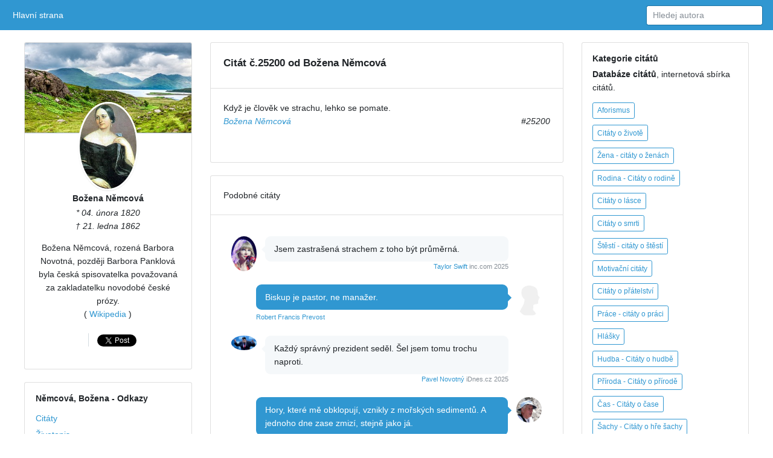

--- FILE ---
content_type: text/html; charset=UTF-8
request_url: https://citato.cz/citat/25200-bozena-nemcova
body_size: 6760
content:
<!DOCTYPE html>
<html lang="cs">
	<head>
		<meta charset="utf-8">
		<meta http-equiv="X-UA-Compatible" content="IE=edge">
		<meta name="viewport" content="width=device-width, initial-scale=1">

	<title>
      
 Když je člověk ve strachu, lehko se pomate... | Citát #25200 | Božena Němcová  | citáty osobností
      
	</title>

	<link href='https://fonts.googleapis.com/css?family=Open+Sans:400,300,600' rel='stylesheet' type='text/css'>
	<link href="/citaty.css" rel="stylesheet">
	<link href="/citato.css" rel="stylesheet">

<meta name="description" content="Když je člověk ve strachu, lehko se pomate.">
<meta name="keywords" content="citát, citáty, Božena Němcová, , ">

<link rel="icon" href="/favicon.ico">
<link rel="shortcut icon" href="/favicon.ico" type="image/x-icon">  <link rel="apple-touch-icon" href="/favicon.ico">

<link rel="canonical" href="https://citato.cz/citat/25200-bozena-nemcova">

<meta name="author" content="Martin Kučera">
<meta property="fb:admins" content="100003273667544"/>

<meta property="og:title" content="Citát Božena Němcová">
<meta property="og:url" content="https://citato.cz/citat/25200-bozena-nemcova">
<meta property="og:image" content="https://citato.cz/obrazek/25200-bozena-nemcova">
<meta property="og:site_name" content="Citáty">
<meta property="og:description" content="Když je člověk ve strachu, lehko se pomate.">

<!-- Global site tag (gtag.js) - Google Analytics -->
<script async src="https://www.googletagmanager.com/gtag/js?id=UA-42277668-4"></script>
<script>
  window.dataLayer = window.dataLayer || [];
  function gtag(){dataLayer.push(arguments);}
  gtag('js', new Date());

  gtag('config', 'UA-42277668-4');
</script>


  </head>

<body class="paddt">

<div id="fb-root"></div>
<script>(function(d, s, id) {
  var js, fjs = d.getElementsByTagName(s)[0];
  if (d.getElementById(id)) return;
  js = d.createElement(s); js.id = id;
  js.src = "//connect.facebook.net/cs_CZ/sdk.js#xfbml=1&version=v2.9&appId=1459084324152013";
  fjs.parentNode.insertBefore(js, fjs);
}(document, 'script', 'facebook-jssdk'));</script>

<div class="topn"></div>

<nav class="posR webkM768 posF0z navCol bgc39D apnav">

  <!--<a class="e" href="index.html">Citato.cz
    <img src="/img/logo/logo.png" alt="Citato" style="height:20px" alt="">
  </a>-->

  <div class="collapse flex100Dw">
    <ul class="navbar-nav margRa">
      <li class="active">
        <a class="dispBmP" href="/">Hlavní strana <span class="zt">(current)</span></a>
      </li>
      <!--<li class="">
        <a class="dispBmP" href="/prislovi/">Přísloví</a>
      </li>
      <li class="">
        <a class="dispBmP" data-toggle="modal" href="/o/citaty-o-lasce">O lásce</a>
      </li>
      <li class="">
        <a class="dispBmP" href="">Kontakt</a>
      </li>-->
    </ul>

    <form class="seearch floatr displayWF" action="/hledam/" method="get">
      <input class="form-control" type="text" data-action="grow" name="q" placeholder="Hledej autora">
		<!--<button type="submit" class="btn btn-info">Hledej</button>-->
    </form>
    <ul class="nav navbar-nav floatr margR0 displN displayWF">
      <li class="">
      </li>
    </ul>

  </div>
</nav>



<!-- LEFT -->
<div class="leftmenu paddt15 paddb">
  <div class="displl">
    <div class="sloupec">

      <div class="posRc0 margb5h margb1">
        <div class="height150M" style="background-image: url(/img/panorama/skotsko.jpg);"></div>
        <div class="webkF txtC">
          <a href="/autor/bozena-nemcova">
            <img
              class="imgKing"
              src="https://citato.cz/img/autori/mno/Bozena_Nemcova.jpg" alt="Božena Němcová">
          </a>

          <h6 class="margb5">
            <a class="colInh" href="/autor/bozena-nemcova">Božena Němcová</a>
          </h6>

<em>* 04. února 1820</em><br><em>† 21. ledna 1862</em><p><p class="margb1">Božena Němcová, rozená Barbora Novotná, později Barbora Panklová byla česká spisovatelka považovaná za zakladatelku novodobé české prózy.<br>( <a href="https://cs.wikipedia.org/wiki/Bo%C5%BEena_N%C4%9Bmcov%C3%A1">Wikipedia</a> )</p>

          <ul class="listSn"> 
            <li class="dispIBb0">
              
<div class="fb-like" style="float:left;margin:0px 5px 0px 0px;" data-href="https://citato.cz/citat/25200-bozena-nemcova" data-send="false" data-layout="button_count" data-width="150" data-show-faces="false" data-colorscheme="dark"></div>
              
            </li>

            <li class="dispIBb0">

<a href="https://twitter.com/share" class="twitter-share-button">Tweet</a>
<script>!function(d,s,id){var js,fjs=d.getElementsByTagName(s)[0],p=/^http:/.test(d.location)?'http':'https';if(!d.getElementById(id)){js=d.createElement(s);js.id=id;js.src=p+'://platform.twitter.com/widgets.js';fjs.parentNode.insertBefore(js,fjs);}}(document, 'script', 'twitter-wjs');</script>

            </li>
          </ul>
        </div>
      </div>

      <div class="posRc0 displBm768 displN dispBm992 margb1">
        <div class="webkF">
          <h6 class="margB1">
          <strong>Němcová, Božena</strong> - 			Odkazy
			</h6>
          <div class="listP0sN margB5">
          <ul role="navigation">
<li><a href="/autor/bozena-nemcova">Citáty</a></li><li><a href="https://citato.cz/zivotopis/bozena-nemcova">Životopis</a></li><li><a href="https://cs.wikipedia.org/wiki/Bo%C5%BEena_N%C4%9Bmcov%C3%A1" class="alert-link">Wikipedia</a></li><li><a href="https://search.seznam.cz/?q=Božena Němcová" class="alert-link">Božena Němcová na seznamu.cz</a></li><li><a href="https://www.google.cz/search?q=Božena Němcová&ie=UTF-8" class="alert-link">Božena Němcová v google.cz</a></li>          </ul>
          </div>
        </div>
      </div>

    </div><!-- /sloupec -->

    <div class="weki50">


      <ul class="dispW box11a margb1">
        <li class="displWaF posRflc padd15">

<h1>Citát č.25200 od Božena Němcová</h1>
        
        </li>
			<!--
			<li>
			<h1 id="nadpis">Božena Němcová citáty</h1>
</li>-->
        <li class="displWaF posRflc padd15">
          <div class="webkOv">

<blockquote>Když je člověk ve strachu, lehko se pomate. <footer><cite><a href="https://citato.cz/autor/bozena-nemcova">Božena Němcová</a> <span style="display:block;float:right;">#25200</span></cite></footer></blockquote>
 <br style="clear:both">

          </div>
        </li>
      </ul>
 

<ul class="dispW box11a  margb1"><!-- box22 -->
        <li class="displWaF posRflc padd15">
			Podobné citáty
        </li>
        <li class="displWaF posRflc padd15">
          <div class="webkOv">
          <div class="marg1">
            <ul class="sty2">
<li class="displWaF margb1 dsqS" style="">
                <a href="https://citato.cz/autor/taylor-swift"><img class="bordR50 width42 displWf flexS margR1" src="https://citato.cz/img/autori/stu/taylor-swift.jpg" alt="Taylor Swift"></a>
                <div class="webkOv">
                  <div class="box1a">
                   Jsem zastrašená strachem z toho být průměrná.
                  </div>
                  <!--<div class="box1a">
                   The same autor
                  </div>-->
                  <div class="fow4">
                    <small class="col889 dsqF">
                      <a href="https://citato.cz/autor/taylor-swift">Taylor Swift</a> inc.com 2025
                    </small>
                  </div>
                </div>
              </li><li class="displWaF colrMarg margb1">
                <div class="webkOv">
                  <div class="box1a">
                    Biskup je pastor, ne manažer.
                  </div>
                  <div class="fow4">
                    <small class="col889">
                      <a href="https://citato.cz/autor/robert-francis-prevost">Robert Francis Prevost</a>  
                    </small>
                  </div>
                </div>
                <a href="https://citato.cz/autor/robert-francis-prevost"><img class="bordR50 width42 displWf flexS margL1" src="https://citato.cz/img/autori/n.jpg" alt="Robert Francis Prevost"></a>
              </li><!-- / END BLU --><li class="displWaF margb1 dsqS" style="">
                <a href="https://citato.cz/autor/pavel-novotny"><img class="bordR50 width42 displWf flexS margR1" src="https://citato.cz/img/autori/mno/pavel-novotny.jpg" alt="Pavel Novotný"></a>
                <div class="webkOv">
                  <div class="box1a">
                   Každý správný prezident seděl. Šel jsem tomu trochu naproti.
                  </div>
                  <!--<div class="box1a">
                   The same autor
                  </div>-->
                  <div class="fow4">
                    <small class="col889 dsqF">
                      <a href="https://citato.cz/autor/pavel-novotny">Pavel Novotný</a> iDnes.cz 2025
                    </small>
                  </div>
                </div>
              </li><li class="displWaF colrMarg margb1">
                <div class="webkOv">
                  <div class="box1a">
                    Hory, které mě obklopují, vznikly z mořských sedimentů. A jednoho dne zase zmizí, stejně jako já.
                  </div>
                  <div class="fow4">
                    <small class="col889">
                      <a href="https://citato.cz/autor/michel-siffre">Michel Siffre</a>  
                    </small>
                  </div>
                </div>
                <a href="https://citato.cz/autor/michel-siffre"><img class="bordR50 width42 displWf flexS margL1" src="https://citato.cz/img/autori/stu/michel-siffre.jpg" alt="Michel Siffre"></a>
              </li><!-- / END BLU --><li class="displWaF margb1 dsqS" style="">
                <a href="https://citato.cz/autor/michel-siffre"><img class="bordR50 width42 displWf flexS margR1" src="https://citato.cz/img/autori/stu/michel-siffre.jpg" alt="Michel Siffre"></a>
                <div class="webkOv">
                  <div class="box1a">
                   Generace lidí přicházejí a odcházejí, ale příroda zůstává stejná. Jen astronomie a geologie nám ukazují naše pravé místo v čase a prostoru.
                  </div>
                  <!--<div class="box1a">
                   The same autor
                  </div>-->
                  <div class="fow4">
                    <small class="col889 dsqF">
                      <a href="https://citato.cz/autor/michel-siffre">Michel Siffre</a>  
                    </small>
                  </div>
                </div>
              </li><li class="displWaF colrMarg margb1">
                <div class="webkOv">
                  <div class="box1a">
                    Temnota všechno zvětšuje, všechno děsí. Strach z přítomnosti číhá ve stínech, i když jste úplně sami.
                  </div>
                  <div class="fow4">
                    <small class="col889">
                      <a href="https://citato.cz/autor/michel-siffre">Michel Siffre</a>  
                    </small>
                  </div>
                </div>
                <a href="https://citato.cz/autor/michel-siffre"><img class="bordR50 width42 displWf flexS margL1" src="https://citato.cz/img/autori/stu/michel-siffre.jpg" alt="Michel Siffre"></a>
              </li><!-- / END BLU --><li class="displWaF margb1 dsqS" style="">
                <a href="https://citato.cz/autor/michel-siffre"><img class="bordR50 width42 displWf flexS margR1" src="https://citato.cz/img/autori/stu/michel-siffre.jpg" alt="Michel Siffre"></a>
                <div class="webkOv">
                  <div class="box1a">
                   Můj abstraktní čas má hodnotu zhruba poloviny skutečné doby.
                  </div>
                  <!--<div class="box1a">
                   The same autor
                  </div>-->
                  <div class="fow4">
                    <small class="col889 dsqF">
                      <a href="https://citato.cz/autor/michel-siffre">Michel Siffre</a>  
                    </small>
                  </div>
                </div>
              </li><li class="displWaF colrMarg margb1">
                <div class="webkOv">
                  <div class="box1a">
                    Nedělejme si iluze – není to síla těla, ale vůle a mozková činnost, které určují přežití člověka v krajních podmínkách.
                  </div>
                  <div class="fow4">
                    <small class="col889">
                      <a href="https://citato.cz/autor/michel-siffre">Michel Siffre</a> Vie souterraine, s. 133 
                    </small>
                  </div>
                </div>
                <a href="https://citato.cz/autor/michel-siffre"><img class="bordR50 width42 displWf flexS margL1" src="https://citato.cz/img/autori/stu/michel-siffre.jpg" alt="Michel Siffre"></a>
              </li><!-- / END BLU --><li class="displWaF margb1 dsqS" style="">
                <a href="https://citato.cz/autor/michel-siffre"><img class="bordR50 width42 displWf flexS margR1" src="https://citato.cz/img/autori/stu/michel-siffre.jpg" alt="Michel Siffre"></a>
                <div class="webkOv">
                  <div class="box1a">
                   V tomto světě, kde všechno je nicotou, zůstává jen jediná věc – má myšlenka. Ale i ta je na pokraji zhroucení.
                  </div>
                  <!--<div class="box1a">
                   The same autor
                  </div>-->
                  <div class="fow4">
                    <small class="col889 dsqF">
                      <a href="https://citato.cz/autor/michel-siffre">Michel Siffre</a> Vie souterraine, s. 117 
                    </small>
                  </div>
                </div>
              </li><li class="displWaF colrMarg margb1">
                <div class="webkOv">
                  <div class="box1a">
                    Čas byl jediná věc, která se hýbala – a já ho pronásledoval, ale nikdy jsem ho nedohonil.
                  </div>
                  <div class="fow4">
                    <small class="col889">
                      <a href="https://citato.cz/autor/michel-siffre">Michel Siffre</a> Vie souterraine, s. 93 
                    </small>
                  </div>
                </div>
                <a href="https://citato.cz/autor/michel-siffre"><img class="bordR50 width42 displWf flexS margL1" src="https://citato.cz/img/autori/stu/michel-siffre.jpg" alt="Michel Siffre"></a>
              </li><!-- / END BLU --><li class="displWaF margb1 dsqS" style="">
                <a href="https://citato.cz/autor/donald-trump"><img class="bordR50 width42 displWf flexS margR1" src="https://citato.cz/img/autori/stu/donald-trump.jpg" alt="Donald Trump"></a>
                <div class="webkOv">
                  <div class="box1a">
                   Vždycky jsem říkal: "Pokud potřebujete viagru, pravděpodobně jste se špatnou dívkou."
                  </div>
                  <!--<div class="box1a">
                   The same autor
                  </div>-->
                  <div class="fow4">
                    <small class="col889 dsqF">
                      <a href="https://citato.cz/autor/donald-trump">Donald Trump</a>  
                    </small>
                  </div>
                </div>
              </li><li class="displWaF colrMarg margb1">
                <div class="webkOv">
                  <div class="box1a">
                    Řídit start-up je jako žvýkat sklo a dívat se do propasti. Po nějaké době přestanete zírat, ale žvýkání skla nikdy neskončí.
                  </div>
                  <div class="fow4">
                    <small class="col889">
                      <a href="https://citato.cz/autor/elon-musk">Elon Musk</a>  
                    </small>
                  </div>
                </div>
                <a href="https://citato.cz/autor/elon-musk"><img class="bordR50 width42 displWf flexS margL1" src="https://citato.cz/img/autori/mno/elon-musk.jpg" alt="Elon Musk"></a>
              </li><!-- / END BLU --><li class="displWaF margb1 dsqS" style="">
                <a href="https://citato.cz/autor/enver-hodza"><img class="bordR50 width42 displWf flexS margR1" src="https://citato.cz/img/autori/ghi/enver-hodza.jpg" alt="Enver Hodža"></a>
                <div class="webkOv">
                  <div class="box1a">
                   Pro neustálé posilování obrany naší země je nutné, abychom udržovali vojenskou připravenost všech struktur na vysoké úrovni a den za dnem ji zdokonalovali.
                  </div>
                  <!--<div class="box1a">
                   The same autor
                  </div>-->
                  <div class="fow4">
                    <small class="col889 dsqF">
                      <a href="https://citato.cz/autor/enver-hodza">Enver Hodža</a>  1978
                    </small>
                  </div>
                </div>
              </li><li class="displWaF colrMarg margb1">
                <div class="webkOv">
                  <div class="box1a">
                    Žádná síla, žádné mučení, žádné intriky, žádný podvod nemůže vymýtit marxismus-leninismus z myslí a srdcí lidí.
                  </div>
                  <div class="fow4">
                    <small class="col889">
                      <a href="https://citato.cz/autor/enver-hodza">Enver Hodža</a>  1980
                    </small>
                  </div>
                </div>
                <a href="https://citato.cz/autor/enver-hodza"><img class="bordR50 width42 displWf flexS margL1" src="https://citato.cz/img/autori/ghi/enver-hodza.jpg" alt="Enver Hodža"></a>
              </li><!-- / END BLU --><li class="displWaF margb1 dsqS" style="">
                <a href="https://citato.cz/autor/jan-zizka"><img class="bordR50 width42 displWf flexS margR1" src="https://citato.cz/img/autori/yz9/jan-zizka.jpg" alt="Jan Žižka"></a>
                <div class="webkOv">
                  <div class="box1a">
                   A který Čech mohl by chladnou krví dívati se, kterak cizozemci vůkol haní, stihají a týrají celý náš národ jako kacíře, a v dalekých zemích pálí se nejšlechetnější mužové naši, jako by zločinci byli?
                  </div>
                  <!--<div class="box1a">
                   The same autor
                  </div>-->
                  <div class="fow4">
                    <small class="col889 dsqF">
                      <a href="https://citato.cz/autor/jan-zizka">Jan Žižka</a> Jedlička, Otakar 
                    </small>
                  </div>
                </div>
              </li><li class="displWaF colrMarg margb1">
                <div class="webkOv">
                  <div class="box1a">
                    Postupem času se móda stala součástí mé DNA.
                  </div>
                  <div class="fow4">
                    <small class="col889">
                      <a href="https://citato.cz/autor/roberto-cavalli">Roberto Cavalli</a>  
                    </small>
                  </div>
                </div>
                <a href="https://citato.cz/autor/roberto-cavalli"><img class="bordR50 width42 displWf flexS margL1" src="https://citato.cz/img/autori/abc/roberto-cavalli.jpg" alt="Roberto Cavalli"></a>
              </li><!-- / END BLU --><li class="displWaF margb1 dsqS" style="">
                <a href="https://citato.cz/autor/roberto-cavalli"><img class="bordR50 width42 displWf flexS margR1" src="https://citato.cz/img/autori/abc/roberto-cavalli.jpg" alt="Roberto Cavalli"></a>
                <div class="webkOv">
                  <div class="box1a">
                   Miluji tě, pokud ty miluješ mě.
                  </div>
                  <!--<div class="box1a">
                   The same autor
                  </div>-->
                  <div class="fow4">
                    <small class="col889 dsqF">
                      <a href="https://citato.cz/autor/roberto-cavalli">Roberto Cavalli</a>  
                    </small>
                  </div>
                </div>
              </li><li class="displWaF colrMarg margb1">
                <div class="webkOv">
                  <div class="box1a">
                    Florencie a umění je něco, co je součástí mého života a i součástí mě samotného.
                  </div>
                  <div class="fow4">
                    <small class="col889">
                      <a href="https://citato.cz/autor/roberto-cavalli">Roberto Cavalli</a>  
                    </small>
                  </div>
                </div>
                <a href="https://citato.cz/autor/roberto-cavalli"><img class="bordR50 width42 displWf flexS margL1" src="https://citato.cz/img/autori/abc/roberto-cavalli.jpg" alt="Roberto Cavalli"></a>
              </li><!-- / END BLU --><li class="displWaF margb1 dsqS" style="">
                <a href="https://citato.cz/autor/petr-pavel"><img class="bordR50 width42 displWf flexS margR1" src="https://citato.cz/img/autori/pqr/petr-pavel.jpg" alt="Petr Pavel"></a>
                <div class="webkOv">
                  <div class="box1a">
                   Učitel může leckdy žáka formovat víc než jeho vlastní rodiče. 
                  </div>
                  <!--<div class="box1a">
                   The same autor
                  </div>-->
                  <div class="fow4">
                    <small class="col889 dsqF">
                      <a href="https://citato.cz/autor/petr-pavel">Petr Pavel</a> Twitter.com/prezidentpavel 
                    </small>
                  </div>
                </div>
              </li><li class="displWaF colrMarg margb1">
                <div class="webkOv">
                  <div class="box1a">
                    Nejsilnější je ten, kdo zhodnotí situaci, pomyslí na lidi a má odvahu k bílé vlajce a jedná. (K situaci na Ukrajině)
                  </div>
                  <div class="fow4">
                    <small class="col889">
                      <a href="https://citato.cz/autor/papez-frantisek">Papež František</a>  2024
                    </small>
                  </div>
                </div>
                <a href="https://citato.cz/autor/papez-frantisek"><img class="bordR50 width42 displWf flexS margL1" src="https://citato.cz/img/autori/def/papez-frantisek.jpg" alt="Papež František"></a>
              </li><!-- / END BLU -->            </ul>
          </div>

          </div>
        </li>
      </ul>


		</div>


    <div class="sloupec">


      <div class="posRc0 margb1 displN dispBm992">
        <div class="webkF">
          <h6 class="margbt1">Kategorie citátů</h6>
          <div data-grid="images" data-target-height="150">
            <!--<img class="width42" data-width="640" data-height="640" data-action="zoom" src="https://citato.cz/favicon.ico">-->
          </div>
          <p><strong>Databáze citátů</strong>, internetová sbírka citátů.</p>
			<div role="navigation">

	<a href="/o/aforismy">
		<span class="displIBf colr39Dh margb5 padd02font08 glyphicon glyphicon-asterisk">Aforismus</span>
	</a><br>

	<a href="/o/citaty-o-zivote">
		<span class="displIBf colr39Dh margb5 padd02font08 glyphicon glyphicon-globe">Citáty o životě</span>
	</a><br>

	<a href="/o/citaty-o-zenach">
		<span class="displIBf colr39Dh margb5 padd02font08 glyphicon glyphicon-queen">Žena - citáty o ženách</span>
	</a><br>

	<a href="/o/citaty-o-rodine">
		<span class="displIBf colr39Dh margb5 padd02font08 glyphicon glyphicon-ice-lolly">Rodina - Citáty o rodině</span>
	</a><br>

	<a href="/o/citaty-o-lasce">
		<span class="displIBf colr39Dh margb5 padd02font08 glyphicon glyphicon-heart">Citáty o lásce</span>
	</a><br>

	<a href="/o/citaty-o-smrti">
		<span class="displIBf colr39Dh margb5 padd02font08 glyphicon glyphicon-fire">Citáty o smrti</span>
	</a><br>

	<a href="/o/citaty-o-stesti">
		<span class="displIBf colr39Dh margb5 padd02font08 glyphicon glyphicon-thumbs-up">Štěstí - citáty o štěstí</span>
	</a><br>

	<a href="/o/motivacni-citaty">
		<span class="displIBf colr39Dh margb5 padd02font08 glyphicon glyphicon-euro">Motivační citáty</span>
	</a><br>

	<a href="/o/citaty-o-pratelstvi">
		<span class="displIBf colr39Dh margb5 padd02font08 glyphicon glyphicon-user">Citáty o přátelství</span>
	</a><br>

	<a href="/o/citaty-o-praci">
		<span class="displIBf colr39Dh margb5 padd02font08 glyphicon glyphicon-export">Práce - citáty o práci</span>
	</a><br>

	<a href="/o/hlasky">
		<span class="displIBf colr39Dh margb5 padd02font08 glyphicon glyphicon-comment">Hlášky</span>
	</a><br>

	<a href="/o/citaty-o-hudbe">
		<span class="displIBf colr39Dh margb5 padd02font08 glyphicon glyphicon-music">Hudba - Citáty o hudbě</span>
	</a><br>

	<a href="/o/citaty-o-prirode">
		<span class="displIBf colr39Dh margb5 padd02font08 glyphicon glyphicon-tree-conif">Příroda - Citáty o přírodě</span>
	</a><br>

	<a href="/o/citaty-o-case">
		<span class="displIBf colr39Dh margb5 padd02font08 glyphicon glyphicon-time">Čas - Citáty o čase</span>
	</a><br>

	<a href="/o/citaty-o-sachach">
		<span class="displIBf colr39Dh margb5 padd02font08 glyphicon glyphicon-knight">Šachy - Citáty o hře šachy</span>
	</a><br>

	<a href="/o/vtipne-citaty">
		<span class="displIBf colr39Dh margb5 padd02font08 glyphicon glyphicon-pencil">Vtipné citáty</span>
	</a><br>

	<a href="/o/citaty-o-jidle">
		<span class="displIBf colr39Dh margb5 padd02font08 glyphicon glyphicon-cutlery">Jídlo - Citáty o jídle</span>
	</a><br>

	<a href="/o/citaty-o-penezich">
		<span class="displIBf colr39Dh margb5 padd02font08 glyphicon glyphicon-usd">Peníze - Citáty o penězích</span>
	</a><br>
			</div>
        </div>
      </div>

      <div class="posRc0 margL5">
        <div class="webkF">
          © 2018 Veruatata
          <a href="#">Nahoru</a>
          <a href="/odkazy/">Odkazy</a>
          <a href="https://citato.cz/">Citáty</a>
          <a href="/prislovi/">Přísloví</a>
          <a href="https://citato.cz/seznam/">Seznamy</a>
          <a href="/kontakt/">Kontakt</a>
          <a href="#">Info</a>
        </div>
      </div>

    </div><!-- / sloupec -->
  </div>
</div>

<script language="JavaScript" type="text/javascript" charset="utf-8">
<!--
document.write('<img src="https://toplist.cz/dot.asp?id=290717&http='+
encodeURIComponent(document.referrer)+'&t='+encodeURIComponent(document.title)+'&l='+encodeURIComponent(document.URL)+
'&wi='+encodeURIComponent(window.screen.width)+'&he='+encodeURIComponent(window.screen.height)+'&cd='+
encodeURIComponent(window.screen.colorDepth)+'" width="1" height="1" border=0 alt="TOPlist" />');
//--></script><noscript><img src="https://toplist.cz/dot.asp?id=290717&njs=1" border="0"
alt="TOPlist" width="1" height="1" /></noscript>

<!-- Histats.com  START (hidden counter)-->
<script type="text/javascript">document.write(unescape("%3Cscript src=%27http://s10.histats.com/js15.js%27 type=%27text/javascript%27%3E%3C/script%3E"));</script>
<a href="https://www.histats.com" target="_blank" title="free hit counter javascript" ><script  type="text/javascript" >
try {Histats.start(1,2350015,4,0,0,0,"");
Histats.track_hits();} catch(err){};
</script></a>
<noscript><a href="https://www.histats.com" target="_blank"><img  src="http://sstatic1.histats.com/0.gif?2350015&amp;101" alt="free hit counter javascript"></a></noscript>
<!-- Histats.com  END  -->

<script src="https://apis.google.com/js/platform.js" async defer></script>

  </body>
</html>